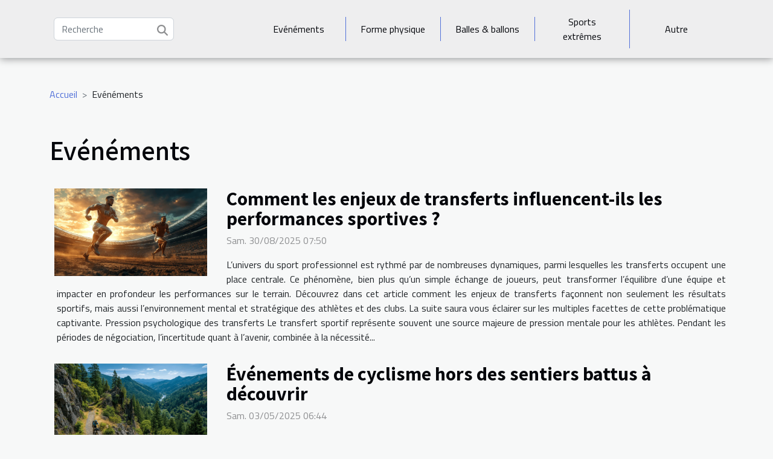

--- FILE ---
content_type: text/html; charset=UTF-8
request_url: https://aspttlutterouen.com/evenements
body_size: 5170
content:
<!DOCTYPE html>
    <html lang="fr">
<head>
    <meta charset="utf-8">
    <meta name="viewport" content="width=device-width, initial-scale=1">
    <title>Evénéments  | aspttlutterouen.com</title>

<meta name="description" content="">

<meta name="robots" content="all" />
<link rel="icon" type="image/png" href="/favicon.png" />


    <link rel="stylesheet" href="/css/style2.css">
</head>
<body>
    <header>
    <div class="container-fluid d-flex justify-content-center">
        <nav class="navbar container navbar-expand-xl m-0 pt-3 pb-3">
            <div class="container-fluid">
                <button class="navbar-toggler" type="button" data-bs-toggle="collapse" data-bs-target="#navbarSupportedContent" aria-controls="navbarSupportedContent" aria-expanded="false" aria-label="Toggle navigation">
                    <svg xmlns="http://www.w3.org/2000/svg" fill="currentColor" class="bi bi-list" viewBox="0 0 16 16">
                        <path fill-rule="evenodd" d="M2.5 12a.5.5 0 0 1 .5-.5h10a.5.5 0 0 1 0 1H3a.5.5 0 0 1-.5-.5m0-4a.5.5 0 0 1 .5-.5h10a.5.5 0 0 1 0 1H3a.5.5 0 0 1-.5-.5m0-4a.5.5 0 0 1 .5-.5h10a.5.5 0 0 1 0 1H3a.5.5 0 0 1-.5-.5"></path>
                    </svg>
                </button>
                <div class="collapse navbar-collapse" id="navbarSupportedContent">
                    <form class="d-flex" role="search" method="get" action="/search">
    <input type="search" class="form-control"  name="q" placeholder="Recherche" aria-label="Recherche"  pattern=".*\S.*" required>
    <button type="submit" class="btn">
        <svg xmlns="http://www.w3.org/2000/svg" width="18px" height="18px" fill="currentColor" viewBox="0 0 512 512">
                    <path d="M416 208c0 45.9-14.9 88.3-40 122.7L502.6 457.4c12.5 12.5 12.5 32.8 0 45.3s-32.8 12.5-45.3 0L330.7 376c-34.4 25.2-76.8 40-122.7 40C93.1 416 0 322.9 0 208S93.1 0 208 0S416 93.1 416 208zM208 352a144 144 0 1 0 0-288 144 144 0 1 0 0 288z"/>
                </svg>
    </button>
</form>
                    <ul class="navbar-nav">
                                                    <li class="nav-item">
    <a href="/evenements" class="nav-link">Evénéments</a>
    </li>
                                    <li class="nav-item">
    <a href="/forme-physique" class="nav-link">Forme physique</a>
    </li>
                                    <li class="nav-item">
    <a href="/balles-ballons" class="nav-link">Balles & ballons</a>
    </li>
                                    <li class="nav-item">
    <a href="/sports-extremes" class="nav-link">Sports extrêmes</a>
    </li>
                                    <li class="nav-item">
    <a href="/autre" class="nav-link">Autre</a>
    </li>
                            </ul>
                </div>
            </div>
        </nav>
    </div> 
</header>
<div class="container">
        <nav aria-label="breadcrumb"
               style="--bs-breadcrumb-divider: '&gt;';" >
            <ol class="breadcrumb">
                <li class="breadcrumb-item"><a href="/">Accueil</a></li>
                                <li class="breadcrumb-item">
                    Evénéments                </li>
            </ol>
        </nav>
    </div>
<main>
        <div class="container main" ><h1>
                Evénéments            </h1></div>        <div class="container pages-list-default">
                            <section>
                <div class="row">
                    <div class="col-sm-3">
                        <a href="/comment-les-enjeux-de-transferts-influencent-ils-les-performances-sportives" title="Evénéments - Comment les enjeux de transferts influencent-ils les performances sportives ?"><img class="float-start img-fluid" src="/images/comment-les-enjeux-de-transferts-influencent-ils-les-performances-sportives.jpg" alt="Evénéments - Comment les enjeux de transferts influencent-ils les performances sportives ?"></a>                    </div>
                    <div class="col-sm-9 "> 
                        <h3><a href="/comment-les-enjeux-de-transferts-influencent-ils-les-performances-sportives" title="Comment les enjeux de transferts influencent-ils les performances sportives ?">Comment les enjeux de transferts influencent-ils les performances sportives ?</a></h3>                        <time datetime="2025-08-30 07:50:04">Sam. 30/08/2025 07:50</time>                        <div>
L’univers du sport professionnel est rythmé par de nombreuses dynamiques, parmi lesquelles les transferts occupent une place centrale. Ce phénomène, bien plus qu’un simple échange de joueurs, peut transformer l’équilibre d’une équipe et impacter en profondeur les performances sur le terrain. Découvrez dans cet article comment les enjeux de transferts façonnent non seulement les résultats sportifs, mais aussi l’environnement mental et stratégique des athlètes et des clubs. La suite saura vous éclairer sur les multiples facettes de cette problématique captivante.
Pression psychologique des transferts
Le transfert sportif représente souvent une source majeure de pression mentale pour les athlètes. Pendant les périodes de négociation, l’incertitude quant à l’avenir, combinée à la nécessité...<!--    <time datetime="2025-08-30 07:50:04">Sam. 30/08/2025 07:50</time> --></div>                                            </div>
                </div>

            </section>
                    <section>
                <div class="row">
                    <div class="col-sm-3">
                        <a href="/evenements-de-cyclisme-hors-des-sentiers-battus-a-decouvrir" title="Evénéments - Événements de cyclisme hors des sentiers battus à découvrir"><img class="float-start img-fluid" src="/images/evenements-de-cyclisme-hors-des-sentiers-battus-a-decouvrir.jpeg" alt="Evénéments - Événements de cyclisme hors des sentiers battus à découvrir"></a>                    </div>
                    <div class="col-sm-9 "> 
                        <h3><a href="/evenements-de-cyclisme-hors-des-sentiers-battus-a-decouvrir" title="Événements de cyclisme hors des sentiers battus à découvrir">Événements de cyclisme hors des sentiers battus à découvrir</a></h3>                        <time datetime="2025-05-03 06:44:38">Sam. 03/05/2025 06:44</time>                        <div>
Le cyclisme est un sport qui évoque souvent les images des grands tours classiques, cependant, il existe un univers de compétitions palpitantes loin des projecteurs habituels. Des parcours inexplorés aux défis physiques et mentaux intenses, cet univers méconnu promet des aventures inoubliables. Découvrez dans cet article des événements de cyclisme hors des sentiers battus qui raviront les amateurs de sensations nouvelles et de découvertes.
Des courses d'endurance au cœur de la nature

Les événements de cyclisme d'endurance immergent les participants dans des expériences où le sport rencontre l'aventure pure. Ces épreuves, bien loin des circuits traditionnels, proposent des parcours naturels époustouflants qui mettent à l'épreuve le mental et la physique des coureurs. Le cyclisme...<!--    <time datetime="2025-05-03 06:44:38">Sam. 03/05/2025 06:44</time> --></div>                                            </div>
                </div>

            </section>
                    <section>
                <div class="row">
                    <div class="col-sm-3">
                        <a href="/comment-choisir-le-meilleur-abonnement-iptv-pour-le-sport-et-le-divertissement" title="Evénéments - Comment choisir le meilleur abonnement IPTV pour le sport et le divertissement"><img class="float-start img-fluid" src="/images/comment-choisir-le-meilleur-abonnement-iptv-pour-le-sport-et-le-divertissement.jpg" alt="Evénéments - Comment choisir le meilleur abonnement IPTV pour le sport et le divertissement"></a>                    </div>
                    <div class="col-sm-9 "> 
                        <h3><a href="/comment-choisir-le-meilleur-abonnement-iptv-pour-le-sport-et-le-divertissement" title="Comment choisir le meilleur abonnement IPTV pour le sport et le divertissement">Comment choisir le meilleur abonnement IPTV pour le sport et le divertissement</a></h3>                        <time datetime="2024-12-10 09:48:04">Mar. 10/12/2024 09:48</time>                        <div>
Dans un monde où le contenu multimédia est roi, s'abonner au service IPTV adéquat peut transformer l'expérience de divertissement et de suivi sportif. Avec une offre pléthorique sur le marché, il devient primordial de savoir faire le tri pour choisir l'abonnement qui répondra au mieux à vos attentes en termes de sport et de divertissement. Cet écrit vous guidera pas à pas dans ce processus de sélection, en mettant en lumière les facteurs déterminants pour une expérience optimale.
Comprendre l'IPTV et ses avantages
L'IPTV, ou Télévision sur Protocole Internet, représente une méthode moderne de diffusion de contenu multimédia qui se distingue nettement des formes traditionnelles telles que la diffusion par câble ou satellite. À la base, l'IPTV permet la réception de programmes télévisuels...<!--    <time datetime="2024-12-10 09:48:04">Mar. 10/12/2024 09:48</time> --></div>                                            </div>
                </div>

            </section>
                    <section>
                <div class="row">
                    <div class="col-sm-3">
                        <a href="/strategies-efficaces-pour-les-clubs-de-football-durant-le-mercato-estival" title="Evénéments - Stratégies efficaces pour les clubs de football durant le mercato estival"><img class="float-start img-fluid" src="/images/strategies-efficaces-pour-les-clubs-de-football-durant-le-mercato-estival.jpg" alt="Evénéments - Stratégies efficaces pour les clubs de football durant le mercato estival"></a>                    </div>
                    <div class="col-sm-9 "> 
                        <h3><a href="/strategies-efficaces-pour-les-clubs-de-football-durant-le-mercato-estival" title="Stratégies efficaces pour les clubs de football durant le mercato estival">Stratégies efficaces pour les clubs de football durant le mercato estival</a></h3>                        <time datetime="2024-08-02 01:16:04">Ven. 02/08/2024 01:16</time>                        <div>
À l'approche du mercato estival, les clubs de football s'activent dans les coulisses pour renforcer leurs effectifs et se préparer pour la compétition à venir. La période de transferts est une véritable partie d'échecs où chaque mouvement peut être déterminant pour la saison. Dans les lignes qui suivent, vous découvrirez des stratégies éprouvées pour optimiser la gestion du mercato et positionner votre club sur la voie du succès. Laissez-vous guider à travers les méandres du marché des transferts et apprenez à tirer le meilleur parti de cette période cruciale.
Planification et anticipation
La réussite d'un club de football durant le mercato estival repose en grande partie sur une planification méticuleuse et une anticipation stratégique. Il est primordial de commencer par une analyse de...<!--    <time datetime="2024-08-02 01:16:04">Ven. 02/08/2024 01:16</time> --></div>                                            </div>
                </div>

            </section>
                    <section>
                <div class="row">
                    <div class="col-sm-3">
                        <a href="/exploration-des-tendances-emergentes-dans-les-jeux-de-sport-en-ligne-et-leur-impact-sur-les-interactions-sociales" title="Evénéments - Exploration des tendances émergentes dans les jeux de sport en ligne et leur impact sur les interactions sociales"><img class="float-start img-fluid" src="/images/exploration-des-tendances-emergentes-dans-les-jeux-de-sport-en-ligne-et-leur-impact-sur-les-interactions-sociales.jpg" alt="Evénéments - Exploration des tendances émergentes dans les jeux de sport en ligne et leur impact sur les interactions sociales"></a>                    </div>
                    <div class="col-sm-9 "> 
                        <h3><a href="/exploration-des-tendances-emergentes-dans-les-jeux-de-sport-en-ligne-et-leur-impact-sur-les-interactions-sociales" title="Exploration des tendances émergentes dans les jeux de sport en ligne et leur impact sur les interactions sociales">Exploration des tendances émergentes dans les jeux de sport en ligne et leur impact sur les interactions sociales</a></h3>                        <time datetime="2024-06-23 00:52:05">Dim. 23/06/2024 00:52</time>                        <div>
Dans une ère où le numérique façonne de nouvelles réalités, les jeux de sport en ligne deviennent un vecteur social à part entière. Cet univers dynamique connaît une évolution constante, où les tendances émergentes redéfinissent les interactions sociales. Alors que les espaces virtuels deviennent des terrains de jeu pour des communautés diverses, il devient essentiel de comprendre comment ces plateformes influencent les comportements et les liens sociaux. Le monde des jeux de sport en ligne est le théâtre d'innovations qui interpellent, passionnent et parfois divisent. C'est un domaine où compétition et camaraderie se mêlent intimement, modifiant ainsi les façons dont nous nous connectons les uns aux autres. Ce billet de blog invite à explorer ces tendances et à anticiper leurs...<!--    <time datetime="2024-06-23 00:52:05">Dim. 23/06/2024 00:52</time> --></div>                                            </div>
                </div>

            </section>
                    <section>
                <div class="row">
                    <div class="col-sm-3">
                        <a href="/comment-organiser-un-tournoi-de-padel-local-guide-etape-par-etape" title="Evénéments - Comment organiser un tournoi de padel local : Guide étape par étape"><img class="float-start img-fluid" src="/images/comment-organiser-un-tournoi-de-padel-local-guide-etape-par-etape.jpeg" alt="Evénéments - Comment organiser un tournoi de padel local : Guide étape par étape"></a>                    </div>
                    <div class="col-sm-9 "> 
                        <h3><a href="/comment-organiser-un-tournoi-de-padel-local-guide-etape-par-etape" title="Comment organiser un tournoi de padel local : Guide étape par étape">Comment organiser un tournoi de padel local : Guide étape par étape</a></h3>                        <time datetime="2024-04-08 19:52:04">Lun. 08/04/2024 19:52</time>                        <div>
Le padel, sport de raquette en plein essor, conquiert le coeur de nombreux passionnés à travers le monde. Vous êtes peut-être l'un de ces aficionados, cherchant à rassembler votre communauté autour d'une balle et d'une raquette, ou simplement curieux de découvrir comment on orchestre un évènement sportif local ? Organiser un tournoi de padel peut sembler une tâche ardue, mais avec un peu de méthode et de préparation, le défi se transforme en une aventure palpitante. Ce guide est conçu pour vous accompagner pas à pas dans la création d'un tournoi qui restera gravé dans les mémoires des participants. De la conception initiale à la remise des prix, chaque détail compte pour faire de votre compétition un succès retentissant. Laissez-vous guider par nos conseils et mettez en place votre...<!--    <time datetime="2024-04-08 19:52:04">Lun. 08/04/2024 19:52</time> --></div>                                            </div>
                </div>

            </section>
                    <section>
                <div class="row">
                    <div class="col-sm-3">
                        <a href="/calendrier-des-grands-evenements-sportifs-pour-les-parieurs" title="Evénéments - Calendrier des grands événements sportifs pour les parieurs"><img class="float-start img-fluid" src="/images/calendrier-des-grands-evenements-sportifs-pour-les-parieurs.jpg" alt="Evénéments - Calendrier des grands événements sportifs pour les parieurs"></a>                    </div>
                    <div class="col-sm-9 "> 
                        <h3><a href="/calendrier-des-grands-evenements-sportifs-pour-les-parieurs" title="Calendrier des grands événements sportifs pour les parieurs">Calendrier des grands événements sportifs pour les parieurs</a></h3>                        <time datetime="2023-11-25 03:26:02">Sam. 25/11/2023 03:26</time>                        <div>
Le monde sportif regorge d'événements captivants, de tournois épiques et de rencontres décisives qui alimentent la passion des amateurs de sport et l'enthousiasme des parieurs. Chaque année, le calendrier sportif est ponctué de grands rendez-vous qui promettent des moments de frissons et d'émoi, transformant les simples spectateurs en véritables connaisseurs des enjeux en cours. Pour les aficionados du pari sportif, ces événements représentent des opportunités inégalées d'affûter leurs stratégies et de placer leurs mises avec discernement. Ce texte se veut être un guide incontournable pour naviguer à travers ces moments forts, offrant une vision claire des occasions à ne pas manquer. Découvrez les compétitions qui font vibrer les foules et stimulent l'ardeur des parieurs, tout en étant...<!--    <time datetime="2023-11-25 03:26:02">Sam. 25/11/2023 03:26</time> --></div>                                            </div>
                </div>

            </section>
                    </div>
    </main>
<footer>
    <div class="container-fluid">
        <div class="container">
            <div class="row">
                <div class="col-12 col-lg-4">
                    <div class="row">
                        <section>
            <div>
                <h3><a href="/evenements" title="Evénéments">Evénéments</a></h3>                            </div>
        </section>
            <section>
            <div>
                <h3><a href="/forme-physique" title="Forme physique">Forme physique</a></h3>                            </div>
        </section>
            <section>
            <div>
                <h3><a href="/balles-ballons" title="Balles &amp; ballons">Balles & ballons</a></h3>                            </div>
        </section>
            <section>
            <div>
                <h3><a href="/sports-extremes" title="Sports extrêmes">Sports extrêmes</a></h3>                            </div>
        </section>
            <section>
            <div>
                <h3><a href="/autre" title="Autre">Autre</a></h3>                            </div>
        </section>
                            </div>
                                            <div class="row"><a href="http://www.rocktambule.com/">Rocktambule</a></div>
                                    </div>
                <div class="col-12 col-lg-4">
                    <form class="d-flex" role="search" method="get" action="/search">
    <input type="search" class="form-control"  name="q" placeholder="Recherche" aria-label="Recherche"  pattern=".*\S.*" required>
    <button type="submit" class="btn">
        <svg xmlns="http://www.w3.org/2000/svg" width="18px" height="18px" fill="currentColor" viewBox="0 0 512 512">
                    <path d="M416 208c0 45.9-14.9 88.3-40 122.7L502.6 457.4c12.5 12.5 12.5 32.8 0 45.3s-32.8 12.5-45.3 0L330.7 376c-34.4 25.2-76.8 40-122.7 40C93.1 416 0 322.9 0 208S93.1 0 208 0S416 93.1 416 208zM208 352a144 144 0 1 0 0-288 144 144 0 1 0 0 288z"/>
                </svg>
    </button>
</form>
                </div>
            </div>
        </div>
    </div>
    <div class="container-fluid">
        <div class="row">
            copyright 2026 aspttlutterouen.com
   
    </div>
    </div>
</footer>

    <script src="https://cdn.jsdelivr.net/npm/bootstrap@5.0.2/dist/js/bootstrap.bundle.min.js" integrity="sha384-MrcW6ZMFYlzcLA8Nl+NtUVF0sA7MsXsP1UyJoMp4YLEuNSfAP+JcXn/tWtIaxVXM" crossorigin="anonymous"></script>
    </body>
</html>
